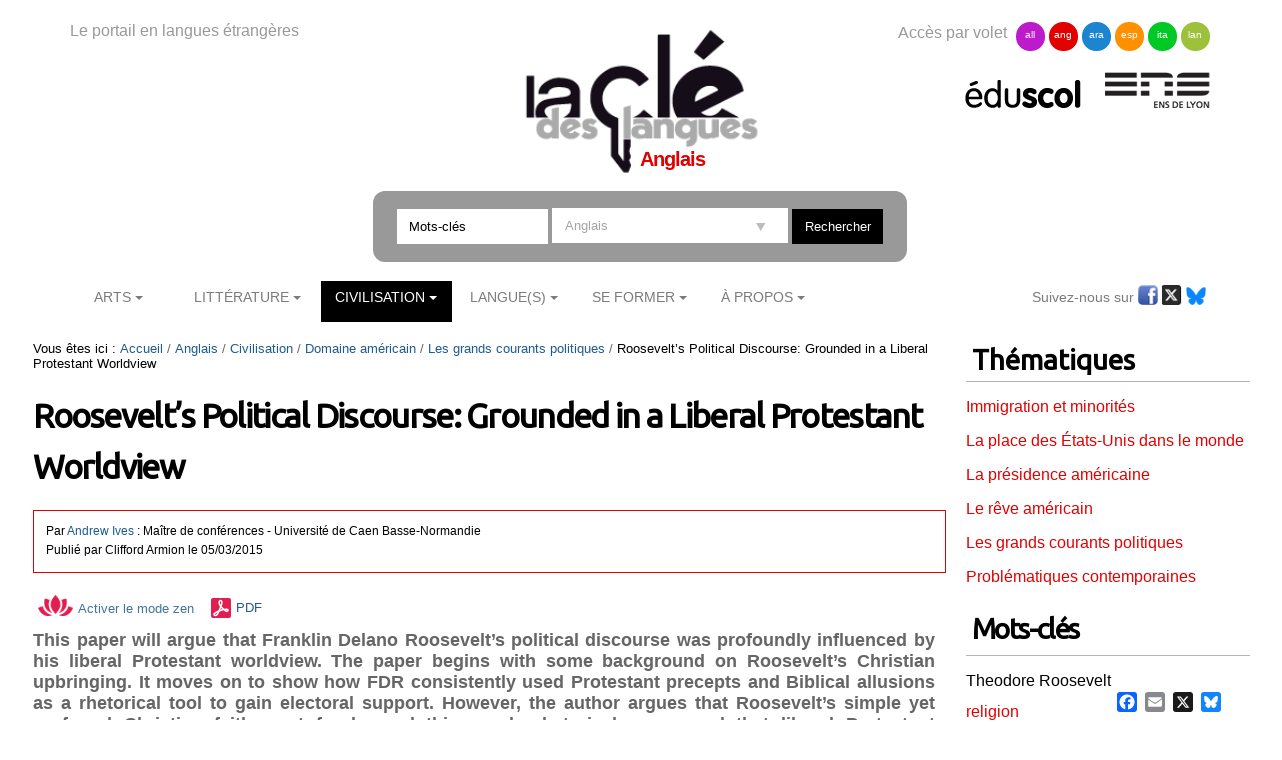

--- FILE ---
content_type: text/html;charset=utf-8
request_url: https://cle.ens-lyon.fr/anglais/civilisation/domaine-americain/les-grands-courants-politiques/roosevelt-s-political-discourse-grounded-in-a-liberal-protestant-worldview
body_size: 24799
content:

<!DOCTYPE html>

<html xmlns="https://www.w3.org/1999/xhtml" lang="en">

    
    
    
    
    


<head>
    <meta http-equiv="Content-Type" content="text/html; charset=utf-8" />


    
        <base href="https://cle.ens-lyon.fr/anglais/civilisation/domaine-americain/les-grands-courants-politiques/roosevelt-s-political-discourse-grounded-in-a-liberal-protestant-worldview" /><!--[if lt IE 7]></base><![endif]-->
    
    
        <meta content="This paper will argue that Franklin Delano Roosevelt’s political discourse was profoundly influenced by his liberal Protestant worldview. The paper begins with some background on Roosevelt’s Christian upbringing. It moves on to show how FDR consistently used Protestant precepts and Biblical allusions as a rhetorical tool to gain electoral support. However, the author argues that Roosevelt’s simple yet profound Christian faith went far beyond this purely rhetorical usage and that liberal Protestant teachings in fact structured his political philosophy." name="DC.description" /><meta
    content="This paper will argue that Franklin Delano Roosevelt’s political discourse was profoundly influenced by his liberal Protestant worldview. The paper begins with some background on Roosevelt’s Christian upbringing. It moves on to show how FDR consistently used Protestant precepts and Biblical allusions as a rhetorical tool to gain electoral support. However, the author argues that Roosevelt’s simple yet profound Christian faith went far beyond this purely rhetorical usage and that liberal Protestant teachings in fact structured his political philosophy." name="description" /><meta content="text/html" name="DC.format" /><meta content="Document" name="DC.type" /><meta content="2015/03/05 - " name="DC.date.valid_range" /><meta content="2025-09-15T08:44:26+01:00" name="DC.date.modified" /><meta content="2015-03-05T13:46:21+01:00" name="DC.date.created" /><meta content="en" name="DC.language" />

  
    <link rel="stylesheet" type="text/css" media="screen" href="https://cle.ens-lyon.fr/portal_css/Cle%20des%20Langues/reset-cachekey-506330e6bcd66e8ad99ff0c393475aa2.css" />
    <link rel="stylesheet" type="text/css" href="https://cle.ens-lyon.fr/portal_css/Cle%20des%20Langues/base-cachekey-0d80b13dfd1ce627fb2f192891ab1e96.css" />
    <style type="text/css" media="screen">@import url(https://cle.ens-lyon.fr/portal_css/Cle%20des%20Langues/resourceplone.app.jquerytools.dateinput-cachekey-ae6273185104836cd68cae12eab0c8d6.css);</style>
        <!--[if lt IE 8]>    
    
    <link rel="stylesheet" type="text/css" media="screen" href="https://cle.ens-lyon.fr/portal_css/Cle%20des%20Langues/IEFixes-cachekey-24f981e67b7effea7e893e6b6e791dff.css" />
        <![endif]-->
    
    <link rel="stylesheet" type="text/css" media="screen" href="https://cle.ens-lyon.fr/portal_css/Cle%20des%20Langues/resourcecontentleadimage-cachekey-8b1c6bc2db20a4f92a5ef17d0c73a85d.css" />
    <style type="text/css" media="all">@import url(https://cle.ens-lyon.fr/portal_css/Cle%20des%20Langues/docbook-cachekey-c0b1d69ed25db435628c0d53c36a1b17.css);</style>
    <style type="text/css">@import url(https://cle.ens-lyon.fr/portal_css/Cle%20des%20Langues/ploneannuaire-cachekey-aae933fc394622a368337b4a966f7f28.css);</style>
    <style type="text/css">@import url(https://cle.ens-lyon.fr/portal_css/Cle%20des%20Langues/ploneannuaire_popup-cachekey-fc7ac9bb15994c102051513ab2e7b016.css);</style>
    <style type="text/css" media="screen">@import url(https://cle.ens-lyon.fr/portal_css/Cle%20des%20Langues/resourceplonetheme.cdl.stylesheetscdl-cachekey-530453731c42d779ed85a462d73965d3.css);</style>
    <link rel="stylesheet" type="text/css" media="all" href="https://cle.ens-lyon.fr/portal_css/Cle%20des%20Langues/resourceContentWellPortlets.stylesContentWellPortlets-cachekey-be0b1c73af9317df639eeda7a9d07dd5.css" />
    <style type="text/css">@import url(https://cle.ens-lyon.fr/portal_css/Cle%20des%20Langues/resourcecollective.solr.resourcesstyle-cachekey-905f5d594bc7e903cf6f7f4040b1b4bd.css);</style>

  
  
    <script type="text/javascript" src="https://cle.ens-lyon.fr/portal_javascripts/Cle%20des%20Langues/resourceplone.app.jquery-cachekey-da609f106c49c89544eea58c102b42a8.js"></script>
    <script type="text/javascript" src="https://cle.ens-lyon.fr/portal_javascripts/Cle%20des%20Langues/ckeditor_vars-cachekey-bd6208ae05f014b00282609291767044.js"></script>
    <script type="text/javascript" src="https://cle.ens-lyon.fr/portal_javascripts/Cle%20des%20Langues/resourcedropdown-menu-cachekey-b0aea95dade473a363144fe57d4af618.js"></script>
    <script type="text/javascript">
/* - ploneannuaire_contacts.js - */
// https://cle.ens-lyon.fr/portal_javascripts/ploneannuaire_contacts.js?original=1

</script>
    <script type="text/javascript" src="https://cle.ens-lyon.fr/portal_javascripts/Cle%20des%20Langues/resourceplonetheme.cdl.javascriptszoombox-cachekey-b38df0e347731f9b95f3a67c9cbfcf0d.js"></script>
    <script type="text/javascript" src="https://cle.ens-lyon.fr/portal_javascripts/Cle%20des%20Langues/resourceplonetheme.cdl.javascriptsbxslider-cachekey-b2635f103df4f79d9d2115fe74821f5a.js"></script>
    <script type="text/javascript" src="https://cle.ens-lyon.fr/portal_javascripts/Cle%20des%20Langues/resourceplonetheme.cdl.javascriptshtml5-cachekey-942b1680544721c0fccaee38089e0235.js"></script>
    <script type="text/javascript" src="https://cle.ens-lyon.fr/portal_javascripts/Cle%20des%20Langues/resourceplonetheme.cdl.javascriptssendNewsLetter-cachekey-fe4bf203e5fdc5d5307f6260981f47da.js"></script>
    <script type="text/javascript" src="https://cle.ens-lyon.fr/portal_javascripts/Cle%20des%20Langues/++resource++plonetheme.cdl.javascripts/liens-temporels.js"></script>
    <script type="text/javascript" src="https://cle.ens-lyon.fr/portal_javascripts/Cle%20des%20Langues/resourceplonetheme.cdl.javascriptsensFeedReader-cachekey-356039bdfdf909f52dc3b9e44d442fc5.js"></script>
    <script type="text/javascript" src="https://cle.ens-lyon.fr/portal_javascripts/Cle%20des%20Langues/++resource++plonetheme.cdl.javascripts/cle.js"></script>
    <script type="text/javascript" src="https://cle.ens-lyon.fr/portal_javascripts/Cle%20des%20Langues/titreOuvrage-cachekey-7a206c13aec4444b13567636a9e68691.js"></script>


<title>Roosevelt’s Political Discourse: Grounded in a Liberal Protestant Worldview  &mdash; Anglais</title>
        
    <link rel="canonical" href="https://cle.ens-lyon.fr/anglais/civilisation/domaine-americain/les-grands-courants-politiques/roosevelt-s-political-discourse-grounded-in-a-liberal-protestant-worldview" />

    <link rel="shortcut icon" type="image/x-icon" href="https://cle.ens-lyon.fr/favicon.ico" />
    <link rel="apple-touch-icon" href="https://cle.ens-lyon.fr/touch_icon.png" />






    <link rel="search" href="https://cle.ens-lyon.fr/anglais/@@search" title="Recherche dans ce site" />



        
        
        
        
        
        <link href="https://fonts.googleapis.com/css?family=Ubuntu" rel="stylesheet">
        <meta name="viewport" content="width=device-width, initial-scale=0.6666, maximum-scale=1.0, minimum-scale=0.6666" />
        <meta name="generator" content="Plone - https://plone.org" />
    
</head>

<body class="template-document_view portaltype-document site-anglais section-civilisation subsection-domaine-americain subsection-domaine-americain-les-grands-courants-politiques subsection-domaine-americain-les-grands-courants-politiques-roosevelt-s-political-discourse-grounded-in-a-liberal-protestant-worldview userrole-anonymous" dir="ltr">

<div id="visual-portal-wrapper">

        <div id="portal-top" class="row">
<div class="cell width-full position-0">
            <div id="portal-header">
    <div id="portal-logo">
<p>Le portail en langues étrangères</p>
<a id="logo" title="La clé des langues - Cultures et langues étrangères" accesskey="1" href="https://cle.ens-lyon.fr">

    <img src="https://cle.ens-lyon.fr/logo.png" alt="logo" title="logo" width="250" />


</a>
 
        
	<h2>Anglais</h2>
	
	
        
	


</div>
<div id="portal-volets">
Accès par volet 
	<ul>
		<li><a href="https://cle.ens-lyon.fr/allemand">all</a></li>
		<li><a href="https://cle.ens-lyon.fr/anglais">ang</a></li>
		<li><a href="https://cle.ens-lyon.fr/arabe">ara</a></li>
		<li><a href="https://cle.ens-lyon.fr/espagnol">esp</a></li>
		<li><a href="https://cle.ens-lyon.fr/italien">ita</a></li>
		<li><a href="https://cle.ens-lyon.fr/langues-et-langage">lan</a></li>
    </ul> 
</div>
<div id="portal-partenaires">
<a id="portal-logo-eduscol" title="EduScol" href="https://eduscol.education.fr/cid45856/sites-experts-ens.html">
    <img src="https://cle.ens-lyon.fr/logo-eduscol.png" alt="Eduscol" /></a>
<a id="portal-logo-enslyon" title="ENS Lyon" href="https://www.ens-lyon.fr/">
    <img src="https://cle.ens-lyon.fr/logo-ens.png" alt="ENS Lyon" /></a>
</div>
<div id="portal-searchbox">
    <form name="searchform" action="https://cle.ens-lyon.fr/@@searchResources" id="mysearchform">
        <input name="SearchableText" type="text" size="18" placeholder="Mots-clés" title="Search Site" accesskey="4" " class="inputLabel" id="nolivesearchGadget" />
        <select id="filtre-publications" name="path">
                                   <option value="/cle" selected>Tous les volets</option>
                                   <option value="/cle/allemand">Allemand</option>
                                   <option value="/cle/anglais" selected="selected">Anglais</option>
                                   <option value="/cle/arabe">Arabe</option>
                                   <option value="/cle/espagnol">Espagnol</option>
                                   <option value="/cle/italien">Italien</option>
                                   <option value="/cle/langues-et-langage">La langue dans tous ses états</option>
        </select>

        <!--input type="hidden" name="filtre-publications" tal:attributes="value filtre"-->
        <input type="hidden" name="facet" value="true">
        <input type="hidden" name="facet.field" value="Type">
        <label for="searchGadget" class="hiddenStructure">Chercher par</label>

        <div class="LSBox">

        <input class="searchButton" type="submit" value="Rechercher" /><br />

        </div>
    </form>

    <div id="portal-advanced-search" class="hiddenStructure">
        <a href="https://cle.ens-lyon.fr/search_form" accesskey="5">Recherche avancée…</a>
    </div>

</div>

    <h5 class="hiddenStructure">Navigation</h5>
    <ul id="portal-globalnav"><li id="portaltab-arts" class="plain"><a href="https://cle.ens-lyon.fr/anglais/arts" class="plain" title="">Arts</a>
                <ul class="submenu">
                    <li>

    

        <a href="https://cle.ens-lyon.fr/anglais/arts/cinema" class="state-published" title="">
            
            Cinéma
        </a>

        
    
</li>


<li>

    

        <a href="https://cle.ens-lyon.fr/anglais/arts/peinture" class="state-published" title="">
            
            Peinture
        </a>

        
    
</li>


<li>

    

        <a href="https://cle.ens-lyon.fr/anglais/arts/musique" class="state-published" title="">
            
            Musique
        </a>

        
    
</li>


<li>

    

        <a href="https://cle.ens-lyon.fr/anglais/arts/photographie" class="state-published" title="">
            
            Photographie
        </a>

        
    
</li>
                </ul>
            </li><li id="portaltab-litterature" class="plain"><a href="https://cle.ens-lyon.fr/anglais/litterature" class="plain" title="">Littérature</a>
                <ul class="submenu">
                    <li>

    

        <a href="https://cle.ens-lyon.fr/anglais/litterature/litterature-americaine" class="state-published" title="">
            
            Littérature américaine
        </a>

        
    
</li>


<li>

    

        <a href="https://cle.ens-lyon.fr/anglais/litterature/litterature-britannique" class="state-published" title="">
            
            Littérature britannique et irlandaise
        </a>

        
    
</li>


<li>

    

        <a href="https://cle.ens-lyon.fr/anglais/litterature/litterature-postcoloniale" class="state-published" title="">
            
            Littérature postcoloniale
        </a>

        
    
</li>


<li>

    

        <a href="https://cle.ens-lyon.fr/anglais/litterature/entretiens-et-textes-inedits" class="state-published" title="">
            
            Entretiens et Textes inédits
        </a>

        
    
</li>


<li>

    

        <a href="https://cle.ens-lyon.fr/anglais/litterature/les-dossiers-transversaux" class="state-published" title="">
            
            Les dossiers transversaux
        </a>

        
    
</li>
                </ul>
            </li><li id="portaltab-civilisation" class="selected"><a href="https://cle.ens-lyon.fr/anglais/civilisation" class="plain" title="">Civilisation</a>
                <ul class="submenu">
                    <li>

    

        <a href="https://cle.ens-lyon.fr/anglais/civilisation/domaine-americain" class="state-published" title="">
            
            Domaine américain
        </a>

        
    
</li>


<li>

    

        <a href="https://cle.ens-lyon.fr/anglais/civilisation/domaine-britannique" class="state-published" title="">
            
            Domaine britannique
        </a>

        
    
</li>


<li>

    

        <a href="https://cle.ens-lyon.fr/anglais/civilisation/commonwealth" class="state-published" title="">
            
            Commonwealth
        </a>

        
    
</li>


<li>

    

        <a href="https://cle.ens-lyon.fr/anglais/civilisation/les-dossiers-transversaux" class="state-published" title="">
            
            Les dossiers transversaux
        </a>

        
    
</li>
                </ul>
            </li><li id="portaltab-langue" class="plain"><a href="https://cle.ens-lyon.fr/anglais/langue" class="plain" title="">Langue(s)</a>
                <ul class="submenu">
                    <li>

    

        <a href="https://cle.ens-lyon.fr/anglais/langue/lessentiel-de-langlais-oral" class="state-published" title="">
            
            L'essentiel de l'anglais oral
        </a>

        
    
</li>


<li>

    

        <a href="https://cle.ens-lyon.fr/anglais/langue/phono-phonetique" class="state-published" title="">
            
            Phonologie et Phonétique
        </a>

        
    
</li>


<li>

    

        <a href="https://cle.ens-lyon.fr/anglais/langue/linguistique" class="state-published" title="">
            
            Linguistique
        </a>

        
    
</li>


<li>

    

        <a href="https://cle.ens-lyon.fr/anglais/langue/langlais-americain" class="state-published" title="">
            
            L'anglais américain
        </a>

        
    
</li>


<li>

    

        <a href="https://cle.ens-lyon.fr/anglais/langue/precis-de-grammaire" class="state-published" title="">
            
            Précis de grammaire
        </a>

        
    
</li>
                </ul>
            </li><li id="portaltab-se-former" class="plain"><a href="https://cle.ens-lyon.fr/anglais/se-former" class="plain" title="">Se former</a>
                <ul class="submenu">
                    <li>

    

        <a href="https://cle.ens-lyon.fr/anglais/se-former/programmes-denseignement" class="state-published" title="">
            
            Programmes d'enseignement et sélection de ressources
        </a>

        
    
</li>


<li>

    

        <a href="https://cle.ens-lyon.fr/anglais/se-former/programmes-des-concours" class="state-published" title="">
            
            Programmes des concours
        </a>

        
    
</li>


<li>

    

        <a href="https://cle.ens-lyon.fr/anglais/se-former/dnl" class="state-published" title="Cette page recense les ressources pour la DNL, co-publiées avec les autre sites experts">
            
            DNL
        </a>

        
    
</li>


<li>

    

        <a href="https://cle.ens-lyon.fr/anglais/se-former/porte-cles-grammatical" class="state-published" title="">
            
            Porte-clés grammatical
        </a>

        
    
</li>


<li>

    

        <a href="https://cle.ens-lyon.fr/anglais/se-former/workbook" class="state-published" title="">
            
            Workbook
        </a>

        
    
</li>


<li>

    

        <a href="https://cle.ens-lyon.fr/anglais/se-former/methodologie" class="state-published" title="">
            
            Méthodologie
        </a>

        
    
</li>


<li>

    

        <a href="https://cle.ens-lyon.fr/anglais/se-former/les-ressources-web" class="state-published" title="">
            
            Les ressources web
        </a>

        
    
</li>
                </ul>
            </li><li id="portaltab-a-propos" class="plain"><a href="https://cle.ens-lyon.fr/anglais/a-propos" class="plain" title="">À Propos</a>
                <ul class="submenu">
                    <li>

    

        <a href="https://cle.ens-lyon.fr/anglais/a-propos/qui-sommes-nous" class="state-published" title="">
            
            Qui sommes-nous ? 
        </a>

        
    
</li>


<li>

    

        <a href="https://cle.ens-lyon.fr/anglais/a-propos/contribuer-au-site" class="state-published" title="">
            
            Contribuer au site
        </a>

        
    
</li>


<li>

    

        <a href="https://cle.ens-lyon.fr/anglais/a-propos/lettre-dinformation" class="state-published" title="">
            
            Lettre d'information
        </a>

        
    
</li>


<li>

    

        <a href="https://cle.ens-lyon.fr/anglais/a-propos/mentions-legales" class="state-published" title="">
            
            Mentions légales
        </a>

        
    
</li>
                </ul>
            </li></ul>



<p class="hiddenStructure">
  <a accesskey="2" href="https://cle.ens-lyon.fr/anglais/civilisation/domaine-americain/les-grands-courants-politiques/roosevelt-s-political-discourse-grounded-in-a-liberal-protestant-worldview#content">Aller au contenu.</a> |

  <a accesskey="6" href="https://cle.ens-lyon.fr/anglais/civilisation/domaine-americain/les-grands-courants-politiques/roosevelt-s-political-discourse-grounded-in-a-liberal-protestant-worldview#portal-globalnav">Aller à la navigation</a>
</p>

<div id="portal-reseaux">
	
	
	<ul>
	Suivez-nous sur
		<li><a href="https://www.facebook.com/anglicistes/" target="_blank"><img alt="icone-facebook" src="/cle/icone_facebook.gif" /></a></li>
		<li><a href="https://twitter.com/La_Cle_ANGLAISE" target="_blank"><img alt="icone-twitter" src="/cle/icone_twitter.gif" /></a></li>
                <li><a href="https://bsky.app/profile/lacleanglais.bsky.social" target="_blank"><img alt="icone-bluesky" src="https://cle.ens-lyon.fr/blueskyLogo.svg" style="width:20px" /></a></li>
    </ul>
	
    
	

</div>
<div id="portal-personaltools-wrapper">

<p class="hiddenStructure">Outils personnels</p>





</div>

</div>

<div class="contentwellportlets row" id="portlets-in-header">
  
  
</div>



</div>
        </div>
    <div id="portal-columns" class="row">

        <div id="portal-column-content" class="cell width-3:4 position-0">

            <div id="viewlet-above-content"><div id="portal-breadcrumbs">

    <span id="breadcrumbs-you-are-here">Vous êtes ici :</span>
    <span id="breadcrumbs-home">
        <a href="https://cle.ens-lyon.fr/anglais">Accueil</a>
        <span class="breadcrumbSeparator">
            /
            
        </span>
    </span>
    <span id="breadcrumbs-1" dir="ltr">
        
            <a href="https://cle.ens-lyon.fr/anglais/civilisation">Civilisation</a>
            <span class="breadcrumbSeparator">
                /
                
            </span>
            
         
    </span>
    <span id="breadcrumbs-2" dir="ltr">
        
            <a href="https://cle.ens-lyon.fr/anglais/civilisation/domaine-americain">Domaine américain</a>
            <span class="breadcrumbSeparator">
                /
                
            </span>
            
         
    </span>
    <span id="breadcrumbs-3" dir="ltr">
        
            <a href="https://cle.ens-lyon.fr/anglais/civilisation/domaine-americain/les-grands-courants-politiques">Les grands courants politiques</a>
            <span class="breadcrumbSeparator">
                /
                
            </span>
            
         
    </span>
    <span id="breadcrumbs-4" dir="ltr">
        
            
            
            <span id="breadcrumbs-current">Roosevelt’s Political Discourse: Grounded in a Liberal Protestant Worldview </span>
         
    </span>

</div>

<div class="contentwellportlets row" id="portlets-above">
  
  
</div>


</div>

            
                <div class="">

                    

                    

    <dl class="portalMessage info" id="kssPortalMessage" style="display:none">
        <dt>Info</dt>
        <dd></dd>
    </dl>



                    
                        <div id="content">

                            

                            

                             <div id="viewlet-above-content-title"></div>
                             
                                 
                                 
            
                <h1 id="parent-fieldname-title" class="documentFirstHeading">
                    Roosevelt’s Political Discourse: Grounded in a Liberal Protestant Worldview 
                </h1>
            
            
        
                             
                             <div id="viewlet-below-content-title"><div class="contentwellportlets row" id="portlets-below-title">
  
  
</div>





<div class="documentByLine" id="plone-document-byline">
<div class="documentContributors">
       Par <span class="auteur"> <span class="contributeur"><a href="https://cle.ens-lyon.fr/contributeurs/ives-andrew"><span class="monPrenom">Andrew</span> <span class="monNom">Ives</span></a></span> <span> : Maître de conférences</span>  <span> - Université de Caen Basse-Normandie</span></span>
  </div>
<div class="DatePublication">Publié 
  
    <span class="documentAuthor">
      par
      <span>Clifford Armion</span>
    </span>
  
   le <span>05/03/2015</span></div>

  
</div>
</div>

<p>

<span><a class="mode-zen" href="" title="Activer le mode zen"><img src="picto-zen.png">Activer le mode zen</a></span>





<span id="document-action-pdf"><a href="https://cle.ens-lyon.fr/anglais/civilisation/domaine-americain/les-grands-courants-politiques/roosevelt-s-political-discourse-grounded-in-a-liberal-protestant-worldview/@@openPDF?uid=901e775340d84629914640f8374f543c&amp;id=roosevelt-s-political-discourse-grounded-in-a-liberal-protestant-worldview" title="Télécharger cette page ou section au format PDF">PDF</a>
</span>


</p>

                             
                                 
                                 
            
                <div id="parent-fieldname-description" class="documentDescription">
                   This paper will argue that Franklin Delano Roosevelt’s political discourse was profoundly influenced by his liberal Protestant worldview. The paper begins with some background on Roosevelt’s Christian upbringing. It moves on to show how FDR consistently used Protestant precepts and Biblical allusions as a rhetorical tool to gain electoral support. However, the author argues that Roosevelt’s simple yet profound Christian faith went far beyond this purely rhetorical usage and that liberal Protestant teachings in fact structured his political philosophy.
                </div>
            
            
        
                             

                             <div id="viewlet-above-content-body">
<dl id="document-toc" class="portlet toc" style="display: none">
  <dt class="portletHeader">Sommaire</dt>
  <dd class="portletItem">
  </dd>
</dl>
</div>
                             <div id="content-core">
                                 
    
        
        <div class="" id="parent-fieldname-text-901e775340d84629914640f8374f543c">
            <h2>Introduction</h2>

<p>When asked about his political philosophy by a young reporter, Franklin Roosevelt replied in what has since become one of the defining quotes for the great President: &nbsp;“I’m a Christian and a Democrat, that’s all.” This oft quoted remark has usually been interpreted as proof that FDR was above all else a pragmatist; he functioned by analyzing what was possible in the political climate of his day, and then charted a course for political action without the constraints of a rigid political dogma. Certainly it cannot be denied that the wide theme of pragmatism is one of the keys to understanding the man and the decisions he made during the twelve years and a month he served as president. This interpretation, however, has led many observers to miss something essential in the brief quote, and to overlook the centrality of Roosevelt’s Christian faith when analyzing the policy decisions made during the FDR years. This paper aims to re-evaluate Roosevelt’s political rhetoric by analyzing it in light of his spiritual convictions. We will see that not only did he often win over his American audience by appealing to their deeply held Christian beliefs, but that there was in fact a set of Christian &nbsp;ideals and principles guiding his action. Along the lines of biographer Kenneth Davis, who wrote that an understanding of Roosevelt’s religious faith revealed “the innermost workings of his psyche,” (1984,5) we will argue that his deepest political convictions were intimately linked to his liberal Protestant worldview.</p>

<h2>Roosevelt’s upbringing: Liberal Protestantism</h2>

<p>Franklin Delano Roosevelt was baptized as a baby into the Episcopal Church by his parents James Roosevelt and Sara Delano in 1882. The wider Roosevelt family, as their Dutch heritage would suggest, had been associated with the Dutch Reform Church, but James Roosevelt had chosen to join his wife’s Episcopal congregation upon his arrival in Hyde Park. The Episcopal Church in the USA can be traced back directly to the Church of England. Following the War of Independence, it became necessary for the Church to take some administrative distance from the Church of England due to the requirement for clergy to take an oath of allegiance to the monarch, who was officially head of the Church.&nbsp;The newly independent American branch of the Church, however, retained the same doctrine, including the <em>Thirty-nine Articles of Faith</em> as established by Queen Elizabeth I in 1563, and its revised version of the <em>Common Book of Prayer</em> remained for the most part faithful to the English version. Sociologically, it continued to play the same role as its English counterpart by being closely associated with the bourgeoisie. Franklin Roosevelt’s parents were not religious zealots but the Church was very much a part of their lives, as was common for the era; FDR’s father was senior warden of St. James Church in their hometown of Hyde Park, a position which was consistent with his social standing in the community. The young Franklin was brought up with a quiet, conservative style of faith, much in keeping with the Episcopalian denomination. This fits with his public persona: as a political figure Roosevelt was not an openly religious man, and held firmly to the tenet of religious freedom in order to protect the individual’s right to make a choice of personal conscience. In Washington D.C., FDR rarely attended official church services; he attributed this to the desire to keep matters of faith in the private domain, confiding to the Secretary of Labor Frances Perkins: “I can do almost anything in the "Goldfish Bowl" of the President's life, but I'll be hanged if I can say my prayers in it....”(Perkins, 139).</p>

<p>Roosevelt was thus a discreet Christian raised in the Episcopal faith. This mainline Protestant Church would be categorized today as “liberal” in opposition to conservative or Evangelical Churches. Liberal in this context designates Protestants who see the Bible as allegorical, and who hope to enrich their understanding by adopting a modern perspective to Biblical interpretation. The liberal tradition finds its origins in the19th century theologians who were trying to respond to the ideas of the Enlightenment generally, and to the scientific method, and its discoveries, in particular, from within a Christian belief system. Beyond these theological differences, liberal Protestants are also more open to progressive ideas in the wider society. In the case of the Episcopal Church during FDR’s formative years, it was a Church that was closely associated with the <em>Social Gospel</em>, a late 19<sup>th</sup> and early 20<sup>th</sup> century religious movement that was attached to the fraternal message of Christ, and as such, supported a number of social movements that were also championed by political reformers and by members of the nascent union movement (concern about poverty, opposition to child labour, support for improved wages and working conditions, etc.). The <em>Social Gospel</em> movement can be summed up by the desire of these Christians to intervene in worldly events in order to be faithful to their spiritual convictions. Those in the <em>Social Gospel</em> movement were inspired by the famous theologian Walter Rauschenbusch, who encouraged his followers to put the focus on the words “on earth” when reciting the Lord’s Prayer: “Thy kingdom come, thy will be done<em>, on earth</em>, as it is in heaven.” (Matthew. VI,10) Evangelical Christians, on the other hand, were more inclined to accept the state of the world as a manifestation of God’s will, and to concentrate their efforts on saving souls for the afterlife.</p>

<p>Roosevelt was thus exposed to the teachings of a mainline liberal Church whose sociological makeup was significantly upper class, but which was active in the fight against poverty, inequality and injustice in the <em>Social Gospel</em> tradition. But it was during his time as a high school student at the exclusive Groton College boarding school, under the influence of the renowned headmaster Endicott Peabody that FDR really forged the Christian ideals that he would later defend during his political career. Peabody was a young Reverend who founded a boarding school which deliberately targeted boys from the upper classes. He sought to change the world by transforming the next generation of American leaders, and by instilling in them a sense of high purpose in service to the wider community. The school’s motto <em>Cui Servire Est Regnare</em>, derived from the Book of Common Prayer, was translated by school officials as “For Whom Service Is Perfect Freedom.” &nbsp;It reveals Peabody’s mission, which was to make the young men feel a sense of Christian responsibility towards their fellow men; in Peabody’s teaching, fulfilling God’s special mission required people to reach out and serve others.&nbsp;These ideals would come to the fore and play a key role for Roosevelt as a president taking office in the midst of the worst peacetime crisis in American history.</p>

<h2>Roosevelt’s rhetoric: Christian references to gain electors</h2>

<p><span>In Roosevelt’s official speeches, his fireside chats and even in off the cuff press conference remarks, references to the Bible, or to widely held Christian precepts, are prevalent. And yet, as we have seen, he had a quiet faith that he sought to contain in the private domain; Roosevelt was certainly not of an evangelical nature with an interest in converting others. The answer to this apparent dilemma is that he was aware of the power of Christian references as a rhetorical tool when addressing an American audience in his era. Roosevelt would at times openly take on the tone of a preacher, but in other instances he subtly played on references that would reach his audience at a profound, yet sometimes unconscious, level. In both cases, Biblical allusions played a key role in his rhetorical strategy.</span></p>

<p><span>Examples of the use of Christian references to sway public opinion and gain support can be found in what are arguably the most important speeches he made while President, namely&nbsp;his inaugural and State of the Union addresses. FDR officially took office on March 4<sup>th</sup> 1933. After soliciting support on the campaign trail by promising “a new deal for the American people” (Acceptance speech, 1932), Roosevelt was under pressure to deliver the goods. From his perspective he knew that success depended on creating a wave of optimism and confidence among the people. This he did by exploiting an impulse among Americans to trust in their Christian faith. Early in the first inaugural speech, just after the famous “the only thing we have to fear is fear itself” line, FDR solemnly stated: “In such a spirit on my part and on yours we face our common difficulties. They concern, thank God, only material things.” Roosevelt thus subtly called on Americans to reflect on how, through their profound faith in God, they could face up to any material difficulty, difficulties which, in his view, had to be put in perspective with regard to the more important spiritual questions. Continuing in the same register, he stated: “We are stricken by no plague of locusts”, referring here to the Biblical episode related in the Book of Exodus, but which was overcome by Moses praying to the Lord. In the same paragraph of this inaugural speech Roosevelt went on to evoke “the unscrupulous money-changers.” Through this reference FDR was certainly challenging business leaders of his day, but to do so he chose to call to mind an episode from the Bible; figuratively FDR was promising to throw them out of the temple as Jesus is said to have done in the episode related in the Gospels (Matthew. XXI,12). This became more explicit later in the speech when Roosevelt exclaimed “The money changers have fled from their high seats in the temple of our civilization. We may now restore that temple to the ancient truths.” While for a secularized audience today in Western Europe, these references might seem obscure, for Americans, and especially those of the New Deal era, these references were inescapable, and they would likely have had a profound impact by reaching listeners at the level of their deepest convictions.</span></p>

<p><span><span>FDR concluded this section of his 1933 official address with the words “our forefathers conquered because they believed and were not afraid”, echoing here an oft-repeated message from the pulpit, inciting the congregation to have faith. In this way he called on his audience’s religious beliefs in order to gain their support for a new set of policies that would come to be known as the New Deal. In particular he used their religiosity to legitimate a transfer of their Christian faith towards the banking system, knowing full well that the success of his <em>Emergency Banking Act</em> depended on the average citizen regaining confidence in the banks.</span> Roosevelt chose to end his first inaugural address in an overtly religious tone: “In this dedication of a Nation we humbly ask the blessing of God. May He protect each and every one of us. May He guide me in the days to come.” The Christian message here is so explicit that the audience of his day might well have found itself replying “Amen” in a reflex reaction. Certainly, the spiritual tone adopted by FDR would have incited them to place their confidence in their new President. Building on this confidence he then asked them, in a manner reminiscent of the Mayflower Compact, to pledge themselves to a new program of action, and to join him in a common commitment to “the larger purposes [which would] bind upon us all as a sacred obligation with a unity of duty.” This was truly a brilliant piece of rhetorical flourish: he exploited a historically grounded American tradition of making a pledge towards the wider community, and he gave the promise the quality of a sacred oath.</span></p>

<p><span>Even a cursory reading of the other official addresses while at the helm reveals similar rhetorical choices on the part of the New Deal President. In the 1934 State of the Union speech, for example, Roosevelt played on the parable of the good seed as reported in the <em>Gospel According to Matthew</em> to evoke the New Deal projects that were taking root across the country, while in 1935 he confided to his national audience that America could trust in “Divine Providence … for guidance and fostering care.” The 1933 inaugural adress provides yet another example with FDR extolling his “Good neighbor policy,” theme to which he would often return (c.f., the 1936 State of the Union Address, for example). Choosing this expression to define his foreign policy can be seen as a subtle way of playing on the Christian message “love thy neighbor as thyself.” The underlying logic, as presented in the rhetoric, was also a reiteration of the basic Christian tenet of action “Do unto others as you would have them do, unto you.” This was made explicit in the 1936 State of the Union speech when FDR took the time to explain the principle at the heart of this good neighbor policy:</span></p>

<blockquote>
<p style="text-align: justify;"><span><span>the neighbor who resolutely respects himself and, because he does so, respects the rights of others—a neighbor who respects his obligations and respects the sanctity of his agreements in and with a world of neighbors.</span></span></p>
</blockquote>

<p><span>Later in the 1933 speech, the President called on his intimate knowledge of the Bible, but this time he used it, not to rally citizens around one of his projects but instead to stigmatize uncooperative business leaders by suggesting that their actions and attitudes were not in keeping with those of a good Christian. He achieved this in a fairly subtle manner by simply quoting a well-known Biblical passage in their regard: "By their fruits ye shall know them." (Matthew VII,16).</span></p>

<p>Examples abound of Roosevelt exploiting the profound religiosity of his audience in his official annual speeches made while serving as president. But it is interesting to note that Christian references did not only permeate his language on these formal occasions. The fireside chats that FDR presented via the radio were an important innovation in Presidential communication strategies. The new means of communication allowed Roosevelt to invite himself into the sitting rooms of average American families. During these sessions he would adopt a folksy style, punctuated by regular use of the pronoun “you” and phrases like “my friends” in order to give the impression that he was conducting a personal conversation with each one of the estimated forty million listeners (Kiewe, 101) who tuned in to listen on a Sunday evening. This type of communication also allowed FDR to exploit his audience’s Christian belief system to help galvanize support. One example can be found in Fireside Chat N° 4 pronounced in 1933. Roosevelt develops the theme of building a new America, but to reach his audience at a deeper level he cleverly structured his speech around the metaphor of building a temple:</p>

<blockquote>
<p style="text-align: justify;">How are we constructing the edifice of recovery - the temple which, when completed, will no longer be a temple of money changers or of beggars, but rather a temple dedicated to and maintained for a greater social justice, a greater welfare for America.</p>
</blockquote>

<p><span>The metaphor we have just seen that was developed in one his fireside chats allowed FDR to build up a sense of national cohesion in service of a collective project. His campaign speeches provide further examples of a rhetorical strategy that permeated his communication, namely to hark on a common Christian heritage to create national cohesion and to make use of Biblical references to consolidate his political base.&nbsp;The 1936 Madison Square Garden speech has legitimately been recognized as one of FDR’s best.&nbsp;This is the speech remembered for the line “I welcome their hatred!” in response to the anti-Roosevelt campaign orchestrated by the <em>American Liberty League</em>. Roosevelt played the card of taking a clear-cut left-wing stance; he took on the mantle of the champion of the common people, asking his supporters to unite against the vested interest of what he called “organized money.” But beyond the famous line, a careful reading of the speech also reveals subtle use of universally recognized Biblical references. To stigmatize his right-wing opponents as being responsible for the Depression, Roosevelt cried out “Nine mocking years with the golden calf and three long years of the scourge!” To evoke the excesses of the Roaring Twenties, excesses which, in FDR’s view, had culminated with the Stock Market Crash of 1929, he chose to use the image of a “golden calf.” For his audience this would have immediately called to mind the Old Testament episode related in <em>Exodus</em> in which, in Moses’s absence, the people of Israel had abandoned their faith in Jehovah and instead had begun to worship a golden calf of their own making. Through the intervention of Moses, the Lord accepted atonement for the sin of the Israelites, but he punished them with a plague. The parallel with the “plague” of the Great Depression was obvious, but the point was not belabored. Instead FDR allowed the reference to function at an unconscious level. Later in this speech, when Roosevelt insisted on his desire to continue helping the needy unemployed he once again employed a Biblical reference, saying: “Your Government is still on the same side of the street with the Good Samaritan.” This famous Madison Square Garden speech – a speech often analysed as one in which FDR chose to adopt the language of class confrontation</span><strong> </strong><span class="footnote">((Many academics have noted an attempt by FDR to exploit the class antagonism that was prevalent in the early to mid-1930s. The reality of class-based antagonism in this era is witnessed in the rising popularity of parties with an openly Marxist political discourse, and also by the popularity of populists like Huey Long who were playing the card of stirring up class-based hostility. However, we should be careful to note that Roosevelt was certainly not a Marxist, and that he was adamant about avoiding class-based analyses in the interests of national unity. In the very speech under study here, FDR makes his position clear on this point. Certainly, it cannot be denied that the New Deal labour reforms were well received by working people, and that union members became a category that voted consistently for the Democrats. In short, the new political coalition behind the Democratic Party that came out of the FDR years did indeed include the working class. However, FDR always refused to apply a Marxist analysis. As has been argued throughout this paper, his position was not class-based but instead was based on being faithful to a doctrine founded on Christian brotherhood.))</span> – ends with an openly religious reference and a call on Americans to remember the fraternal message of Christ: “That is why we need to say with the Prophet: "What doth the Lord require of thee - but to do justly, to love mercy and to walk humbly with thy God."” This is proof again of the prevalence of religious markers in Roosevelt’s rhetoric. Whether he was making an official address, a fireside chat or a speech on the campaign trail, Christian references were a mainstay.</p>

<h2>Roosevelt’s political philosophy: concomitant to his belief system</h2>

<p>Up to this point, the paper has focused on Roosevelt’s use of his audience’s profound Christianity as a rhetorical tool, and as a means of building support for his program and consolidating his electoral base. This aspect of the question should not be underestimated. FDR was truly a political animal; keenly interested in questions related to political strategy and obsessed with winning elections, rhetorical choices were made in view of ensuring electoral success. However, it would be an error to suggest that Roosevelt was a hypocritical manipulator of the masses, and that his use of Christian references was in some way insincere. A close study of his career reveals that Roosevelt’s political philosophy, if that term can be used in the wide sense of a general framework for managing public policy, was in fact grounded in the liberal Protestant worldview to which&nbsp;he had been exposed to as a boy and especially as an adolescent at the Groton School. The set of New Deal policies that came out of the Depression era were consolidated during the Second World War. They would go on to set the tone for the post-war consensus not only in the USA but around the world. Although these policies were secular in their formulations, and although similar policy initiatives were applied effectively across a variety of political cultures in Western Europe and beyond, the policies of the New Deal were developed in a spirit that was consistent with liberal Protestant teachings.</p>

<p>Roosevelt’s political rhetoric is marked by the idea of constructing a political project of social progress for his fellow men, and of moving towards an ideal. This ideal was intimately associated with his Christian beliefs. One clear example concerns his vision of what constituted the good life. The 1933 inaugural speech allowed FDR to evoke what for him made life worth living:</p>

<blockquote>
<p class="retrait">Happiness lies not in the mere possession of money; it lies in the joy of achievement, in the thrill of creative effort. The joy and moral stimulation of work no longer must be forgotten in the mad chase of evanescent profits.</p>
</blockquote>

<p>This quote reveals a man who shared with the English liberal philosopher John Stuart Mill the same conviction in the importance of creative individuality. For Mill, when a man or woman expressed his or her unique personality, they were achieving what was the essence of a person’s fundamental nature. As such, in Mill’s view, allowing individuals to enjoy the individual freedoms that would allow them to pursue their own chosen path and to find personal fulfilment should constitute the founding principle for any respectable civil government (Mill, 1859). If Roosevelt adhered to the same principle as Mill, he founded his own vision of the ideal government on its capacity to allow the greatest number of citizens to pursue happiness in their own way as had been announced as a founding principle in the Declaration of Independence. However, for FDR this secularized principle to be guaranteed by civil government fit together perfectly with a liberal Protestant belief system in which each individual had been endowed by their Creator with free will. The individual freedom granted by God as an inalienable right allowed people to pursue their own personal path and to endeavor to achieve their own potential; in so doing, they could also achieve their ultimate purpose and save their soul, as was made explicit in the Parable of the Talents (Matthew, XXV, 14-30). In Roosevelt’s liberal Protestant belief system, in spite of the Christian teaching which incited the faithful to practice charity and to love their neighbor, each individual retained his free will and was ultimately responsible for his or her actions. This can be seen in a quote from the 1939 State of the Union address: “Religion, by teaching man his relationship to God, gives the individual a sense of his own dignity and teaches him to respect himself by respecting his neighbors.” FDR thus, in a manner reminiscent of a Reverend, incites his fellow citizens to choose the righteous path of solidarity with his fellow man.&nbsp;The quote reveals also, below the surface, a belief in the Christian adage that man was created in the image of God. This belief was declared explicitly in the 1942 annual address before Congress:</p>

<blockquote>
<p class="retrait">We are inspired by a faith that goes back through all the years to the first chapter of the Book of Genesis: “God created man in His own image.” We on our side are striving to be true to that divine heritage. We are fighting, as our fathers have fought, to uphold the doctrine that all men are equal in the sight of God.</p>
</blockquote>

<p>The importance that Roosevelt placed in the political objective of equal opportunity can thus be seen as flowing out directly from a founding belief that each person had been created in the image of God, and that, as a result, each was equal in dignity. It was therefore in keeping with his belief system to promote the advent of a political regime in which the state would play an active role in ensuring equal opportunity, and thus to allow each person to pursue his or her own dream.</p>

<p>Another point of interest that reveals a spiritual conviction underlying Roosevelt’s political philosophy can be found by focusing on one element in the short passage from the 1933 speech quoted above, namely, FDR’s rejection of the limitless accumulation of capital as an end in itself, as witnessed by his reference to “the mad chase of evanescent profits.” What on the surface might be seen as a secular statement was in fact linked to FDR’s Christian morality. This can be proved by noting FDR’s repeated tendency to stigmatize the rich as being in the grips of Mammon. The term Mammon to evoke an evil deity revering material wealth and greed appears several times in the New Testament, most famously in a passage from <em>Matthew</em>: “<sup>&nbsp;</sup>Lay not up for yourselves treasures upon earth… <sup>&nbsp;</sup>But lay up for yourselves treasures in heaven. (…)Ye cannot serve God and Mammon.”&nbsp;We see FDR make direct references to Mammon in his 1932 acceptance speech for the Democratic nomination (“Let us be frank in acknowledgment of the truth that many amongst us have made obeisance to Mammon”), but also in a speech delivered in Atlanta in 1935 in which he tried to show how America had changed since the days of the Republican Party administrations (“Yes, in those days <span>Mammon ruled America”).</span></p>

<p>For those who might need more substantial proof of the religious nature of Roosevelt’s rejection of excessive material wealth, FDR provides it clearly in the lines that follow directly after the passage quoted above from the 1933 speech: “These dark days will be worth all they cost us if they teach us that our true destiny is not to be ministered unto but to minister to ourselves and to our fellow men.” FDR thus harks back to one of the founding principles of Protestantism, namely the concept of “the priesthood for all believers”, and uses the tenet to legitimate a more equitable redistribution of wealth. The speech continues with the words:&nbsp;“Restoration calls, however, not for changes in ethics alone. This Nation asks for action, and action now.” Roosevelt thus transforms a doctrinal principle for Protestants into a call for resolute action of each man and woman towards ending the economic crisis.</p>

<p>Far beyond the specific historical context of this one speech, the quotes above reveal another fundamental guiding principle for Roosevelt, namely the sanctity of the individual and the importance of allowing each person to undertake self-directed action. These concepts, although they have been introduced into secular liberal ideology, have their origins in the Protestant reformation. His New Deal programs were never designed in the optic of taking care of the people, but instead were based on the principle of providing individuals with the opportunity to take their destiny into their own hands. In this conviction he was again illustrating his liberal protestant upbringing. Roosevelt was clear about this distinction in his 1935 State of the Union Address when he said:</p>

<blockquote>
<p class="retrait">Continued dependence upon relief induces a spiritual and moral disintegration fundamentally destructive to the national fibre. To dole out relief in this way is to administer a narcotic, a subtle destroyer of the human spirit. It is inimical to the dictates of sound policy. It is in violation of the traditions of America. Work must be found for able-bodied but destitute workers. (…) I am not willing that the vitality of our people be further sapped by the giving of cash, of market baskets, of a few hours of weekly work cutting grass, raking leaves or picking up papers in the public parks. We must preserve not only the bodies of the unemployed from destitution but also their self-respect, their self-reliance and courage and determination.</p>
</blockquote>

<p>Roosevelt here resolutely calls on the value of work as a means of instilling in men a sense of Christian purpose, calling to mind a long-standing Protestant tradition that saw men being put in spiritual danger through inactivity, as seen in the oft-cited proverb “the devil finds work for idle hands”. This idea can also be seen in the 1932 Convention speech in which he lamented on how America had lost its way before the 1929 Crash through its choice to take “the easy road without toil.” This same speech reveals that Roosevelt had internalized a commitment to the Protestant work ethic, and established a clear-cut link between moral values and regular work. Beginning his treatment of the issue with a rhetorical question, he provided the answer in no uncertain terms:</p>

<blockquote>
<p>What do the people of America want more than anything else? To my mind, they want two things: work, with all the moral and spiritual values that go with it; and with work, a reasonable measure of security - security for themselves and for their wives and children. Work and security - these are more than words. They are more than facts. They are the spiritual values, the true goal toward which our efforts of reconstruction should lead.</p>
</blockquote>

<p>These quotes reveal a vision of self-realization through work which had been instilled in the great President early in life through his Protestant education.&nbsp;</p>

<p><span>It has become a well-established tradition for American presidents to take their oath of allegiance with the right hand raised and the left hand on the Bible. Franklin Roosevelt did not diverge from the tradition; on the contrary, for each inaugural ceremony, he made a specific choice to make his oath with the Bible opened onto a specific chapter, namely chapter 13 of Paul’s <em>First Epistle to the Corinthians</em>. The official FDR Presidential Library even takes the time to indicate in its website home pages that this was his favorite Biblical passage. We can therefore safely assume that this passage provides a clue to FDR’s deepest convictions. The passage in question can be summarized with the quote “And though I have the gift of prophesy, and understand all mysteries and all knowledge, and though&nbsp;I have all faith, so that I could remove mountains, and have <em>not</em> charity, I am nothing” Certainly, this quote allows us to appreciate Roosevelt’s concern for those suffering during the Great Depression; we get a feeling for the sincerity of his commitment to the&nbsp;innovative idea that the State had a <em>responsibility</em> to provide aid and assistance. In developing the New Deal programs, his Administration was remaining faithful to its Christian duty of charity. The importance of this <em>Corinthians</em> passage is also illustrated by Roosevelt’s choice to quote it directly in one of his key speeches, namely the acceptance speech for his re-nomination as Democratic party candidate in 1936. In this speech FDR paraphrased the following Biblical <em>&nbsp;</em>passage&nbsp;“And now abideth faith, hope, charity, these three; but the greatest of these is charity” with his own “</span>We do not see faith, hope and charity as unattainable ideals, but we use them as stout supports of a Nation fighting the fight for freedom in a modern civilization.” Roosevelt continues in the vein of President-theologian by sharing with his audience his interpretation of this famous passage written by Paul:</p>

<blockquote>
<p class="retrait">Charity— in the true spirit of that grand old word. For charity literally translated from the original means love, the love that understands, that does not merely share the wealth of the giver, but in true sympathy and wisdom helps men to help themselves.</p>
</blockquote>

<p>The exercise in text explication allowed Roosevelt to reiterate his commitment to a certain type of public policy that would not perpetuate relief programs, but instead would allow people to take control of their own lives and to begin a quest for self-realization.</p>

<p><span>Perhaps the most important way in which Roosevelt’s religious convictions influenced his policy decisions was in a deeply felt belief that his presidency was in itself the proof of the mysterious working of Providence. Biographers have pointed to FDR’s remarkable composure; in the midst of periods in which he was placed under enormous stress, at times when the decisions he made would have great consequences for the whole world, he appeared outwardly serene. This was undoubtedly linked to the solidity of his faith. It was also due to an inward conviction that he had been designated by God to play a role at a watershed moment in world history. Whatever role he had been called to play he was determined to do so humbly. This is illustrated by an important passage with which he concluded his 1936 State of the Union Address. Presenting the passage as a quotation, and attributing it to an</span> unidentified “wise philosopher” - presumably his former Groton School Headmaster Endicott Peabody – FDR solemnly announced some profound convictions and in so doing revealed the source of his serenity:</p>

<blockquote>
<p class="retrait">What great crises teach all men whom the example and counsel of the brave inspire is the lesson: Fear not, view all the tasks of life as sacred, have faith in the triumph of the ideal, give daily all that you have to give, be loyal and rejoice whenever you find yourselves part of a great ideal enterprise. You, at this moment, have the honor to belong to a generation whose lips are touched by fire. You live in a land that now enjoys the blessings of peace. But let nothing human be wholly alien to you. The human race now passes through one of its great crises. New ideas, new issues—a new call for men to carry on the work of righteousness, of charity, of courage, of patience, and of loyalty. . . . However memory brings back this moment to your minds, let it be able to say to you: That was a great moment. It was the beginning of a new era. . . . This world in its crisis called for volunteers, for men of faith in life, of patience in service, of charity and of insight. I responded to the call however I could. I volunteered to give myself to my Master - the cause of humane and brave living. I studied, I loved, I labored, unsparingly and hopefully, to be worthy of my generation.</p>
</blockquote>

<p>The lengthy excerpt reproduced here is certainly not of an esoteric nature replete with hidden meaning. On the contrary, Roosevelt was making a public demonstration of how he viewed his function: he, like his contemporaries who were listening, had received a calling. We can see that he sincerely believed he had been placed in a moment of historical significance. He had been “touched by fire.” But responding to the challenge required him simply to humbly place his trust in God. With a quiet faith in the inevitable “triumph of the ideal”, he pledged to do his utmost to make the world new again, and thus to be worthy of his generation. What transpires in the passage is his profound serenity, an abiding calm that undoubtedly found its source in the conviction that, although he could nothing more than his best effort, this would be enough because his presence that day in front of Congress was seen as being part of God’s great plan.</p>

<h2>Conclusion</h2>

<p><span>Franklin Delano Roosevelt was truly an historic figure; he was directly involved in events that changed the course of history. He transformed the role of the president in the American political system, ushering in what has become known as <em>the modern presidency</em>; he presided over a realignment in the coalitions that structure partisan politics in the USA that is still visible today; he was commander-in-chief of the American armed forces during the Second World War and played a central role in putting in place the <em>Pax Americana</em> that structured the post-war world. All of this constitutes an impressive legacy. But most important of all he managed to gain acceptance for a modern American liberalism constructed around the idea that ensuring the conditions for individual self-realization should be the principal objective of civil government. As such it became legitimate for the state to take on a new expanded role, with the theoretical objective of ensuring equal opportunity for all citizens. This became the new paradigm around which was structured the post-war consensus. The modern liberal regime that owes so much to FDR has since become highly secular. It seems therefore surprising to contemporary observers to discover how much of Roosevelt’s motivation was related to his Christian belief system. This paper has attempted to show that Christian references were not only at the heart of his political rhetoric, but that they were at the core of his whole political philosophy. FDR’s deepest motivation can be found in his desire to develop a political program that was consistent with the ideal of Christian brotherhood. &nbsp;Roosevelt provides an example of a man who had interiorized the synthesis between his liberal Protestantism and the modern liberal ideology; it was this synthesis that would define the post-war consensus.&nbsp; </span></p>

<h3 style="text-align: justify;">Bibliography</h3>

<p><strong>Primary source citations</strong></p>

<p>Citations from the Bible are from the King James edition.</p>

<p>Roosevelt speeches (presented in order of citation)</p>

<p>- Acceptance speech for the Democratic Party candidacy. Chicago. July 2, 1932.</p>

<p>- First inaugural speech. Washington, D.C., March 4, 1933.</p>

<p>- 1934 State of the Union Address. Washington, D.C. January 3, 1934.</p>

<p>- 1935 State of the Union Address. Washington, D.C. January 4, 1935.</p>

<p>- 1936 State of the Union Address. Washington, D.C. January 3, 1936.</p>

<p>- 1939 State of the Union Address. Washington, D.C. January 4, 1939.</p>

<p>- 1942 State of the Union Address. Washington, D.C. January 6, 1942.</p>

<p>- Dedication of Techwood Homes. Atlanta, Nov. 29, 1935.</p>

<p>- Acceptance speech for the re-nomination as Democratic Party Candidate. Philadelphia, PA. June 27, 1936.</p>

<p>- Fireside Chat N° 4. October 22, 1933.</p>

<p>- Madison Square Garden speech. New York, NY. October 31, 1936.</p>

<p>- John Stuart Mill. <em>On Liberty.</em> London: Walter Scott publishing,1859.<br />
<br />
<span><strong>Secondary source citations</strong></span></p>

<p>Davis, Kenneth. “FDR as a Biographer’s problem.” <em>Key Reporter</em>. Vol.50, N°1, 1984.</p>

<p>Kiewe, Amos. <em>FDR’s First Fireside Chat: Public Confidence and the Banking Crisis.</em> College Station: Texas A &amp;M University Press, 2007.</p>

<p>Perkins, Frances. <em>The Roosevelt I Knew</em>. London: Penguin Classics, 2011. (first published in the Viking Press, 1946).</p>

<div id="ftn1">
<p style="text-align: center;"><img src="https://cle.ens-lyon.fr/anglais/images/logocaen_1425733393177-jpg" alt="" style="width: 200px; height: 139px;" class="image-inline" title="logocaen.jpg" /><strong>Cette ressource est issue d'une communication donnée lors d'une journée d'étude sur le programme de l'agrégation, organisée à l'Université de Caen le 23 janvier 2015. Organisation : Penny Starfield, avec la collaboration de Christophe Gillissen, Armelle Parey, Mickael Popelard et Andrew Ives.</strong></p>

<p style="text-align: center;">&nbsp;</p>
</div>

            
        </div>
    

    
<div id="reference"><h6>Pour citer cette ressource :</h6><p style="text-align: left;"><span class="auteur"> <span class="monPrenom">Andrew</span> <span class="monNom">Ives</span></span>, <span id='resourceTitle'>Roosevelt’s Political Discourse: Grounded in a Liberal Protestant Worldview</span>, <em>La Cl&eacute; des Langues</em> [en ligne], Lyon, ENS de LYON/DGESCO (ISSN 2107-7029), <span>mars 2015</span>. Consult&eacute; le <span>22/01/2026</span>. URL: <a href='https://cle.ens-lyon.fr/anglais/civilisation/domaine-americain/les-grands-courants-politiques/roosevelt-s-political-discourse-grounded-in-a-liberal-protestant-worldview'>https://cle.ens-lyon.fr/anglais/civilisation/domaine-americain/les-grands-courants-politiques/roosevelt-s-political-discourse-grounded-in-a-liberal-protestant-worldview</a></p></div>
    <!--div id="reference" tal:define="DateTime python:modules['DateTime'].DateTime;
                                   toLocalizedTime nocall:context/@@plone/toLocalizedTime;
                                   contributeurs here/Contributors;
                                   Mois python:{'1':'janvier','2':'février','3':'mars','4':'avril','5':'mai','6':'juin','7':'juillet','8':'août','9':'septembre','10':'octobre','11':'novembre','12':'décembre'};
                                   mois python:here.Date() and Mois[str(DateTime(here.Date()).month())];
                                   annee python:here.Date() and DateTime(here.Date()).year();
                                   ">
        <h6>Pour citer cette ressource :</h6>
        <p><span tal:content="structure python:context.fn_viewContributeurs(contributeurs, lien='false', affiliation='false')+', '" tal:condition="contributeurs"/> "<span id="resourceTitle" tal:content="here/Title"/>", <em>La Clé des Langues</em> [en ligne], Lyon, ENS de LYON/DGESCO (ISSN 2107-7029)<span tal:condition="python:here.Date()" tal:content="python:', '+mois+' '+str(annee)"/>. Consulté le <span tal:content="python:toLocalizedTime(DateTime().Date())"/>. URL: <a tal:attributes="href here/getURL|here/absolute_url" tal:content="here/getURL|here/absolute_url"/></p>
    </div-->
<script>
$(document).ready(function(){
titreOuvrageDescription($("#parent-fieldname-description"));
});
</script>
<!-- AddToAny BEGIN -->
<div class="a2a_kit a2a_kit_size_20 a2a_floating_style a2a_default_style" style="bottom:0px; right:0px;">
<a class="a2a_button_facebook"></a>
<a class="a2a_button_email"></a>
<a class="a2a_button_x"></a>
<a class="a2a_button_bluesky"></a>
</div>
<script type="text/javascript" src="https://cle.ens-lyon.fr/page.js"></script>
<!-- AddToAny END -->

                             </div>
                             <div id="viewlet-below-content-body">



    <div class="visualClear"><!-- --></div>

    <div class="documentActions">
        

        

    </div>

</div>

                            
                        </div>
                    

                    
                </div>
            

            <div id="viewlet-below-content">




<div class="contentwellportlets row" id="portlets-below">
  
  
</div>


</div>
        </div>

        
        

        <div id="portal-column-two" class="cell width-1:4 position-3:4">
            
                
  
    
    <div id="portletwrapper-706c6f6e652e7269676874636f6c756d6e0a636f6e746578740a2f636c652f616e676c6169732f636976696c69736174696f6e2f646f6d61696e652d616d6572696361696e0a7468656d61746971756573" class="portletWrapper kssattr-portlethash-706c6f6e652e7269676874636f6c756d6e0a636f6e746578740a2f636c652f616e676c6169732f636976696c69736174696f6e2f646f6d61696e652d616d6572696361696e0a7468656d61746971756573">
      <div>
        
	
		<dl class="portlet portletCollectionCDL portletCollectionListe portlet-collection-thematiques">

		    <dt class="portletHeader">
		        <span class="portal_header_title">Thématiques</span>
                        
		    </dt> 
		    <div class="portletContent-wrapper">
		      
		        <dd class="portletItem odd">
		          
		            
		            
		            
					
		         
		            
                            

                              

                            
		            <div class="itemTitleWrapper">
			            <a href="https://cle.ens-lyon.fr/anglais/civilisation/domaine-americain/immigration-et-minorites/immigration-et-minorites" class="itemTitle" title="">
			                
			                Immigration et minorités
			            </a>
		       		</div>
  
		             
					 
                           


		        </dd>
		      
		      
		        <dd class="portletItem even">
		          
		            
		            
		            
					
		         
		            
                            

                              

                            
		            <div class="itemTitleWrapper">
			            <a href="https://cle.ens-lyon.fr/anglais/civilisation/domaine-americain/la-place-des-etats-unis-dans-le-monde/la-place-des-etats-unis-dans-le-monde" class="itemTitle" title="">
			                
			                La place des États-Unis dans le monde
			            </a>
		       		</div>
  
		             
					 
                           


		        </dd>
		      
		      
		        <dd class="portletItem odd">
		          
		            
		            
		            
					
		         
		            
                            

                              

                            
		            <div class="itemTitleWrapper">
			            <a href="https://cle.ens-lyon.fr/anglais/civilisation/domaine-americain/la-presidence-americaine/la-presidence-americaine" class="itemTitle" title="">
			                
			                La présidence américaine
			            </a>
		       		</div>
  
		             
					 
                           


		        </dd>
		      
		      
		        <dd class="portletItem even">
		          
		            
		            
		            
					
		         
		            
                            

                              

                            
		            <div class="itemTitleWrapper">
			            <a href="https://cle.ens-lyon.fr/anglais/civilisation/domaine-americain/le-reve-americain/le-reve-americain" class="itemTitle" title="">
			                
			                Le rêve américain
			            </a>
		       		</div>
  
		             
					 
                           


		        </dd>
		      
		      
		        <dd class="portletItem odd">
		          
		            
		            
		            
					
		         
		            
                            

                              

                            
		            <div class="itemTitleWrapper">
			            <a href="https://cle.ens-lyon.fr/anglais/civilisation/domaine-americain/les-grands-courants-politiques/les-grands-courants-politiques" class="itemTitle" title="">
			                
			                Les grands courants politiques
			            </a>
		       		</div>
  
		             
					 
                           


		        </dd>
		      
		      
		        <dd class="portletItem even">
		          
		            
		            
		            
					
		         
		            
                            

                              

                            
		            <div class="itemTitleWrapper">
			            <a href="https://cle.ens-lyon.fr/anglais/civilisation/domaine-americain/problematiques-contemporaines/problematiques-contemporaines" class="itemTitle" title="">
			                
			                Problématiques contemporaines
			            </a>
		       		</div>
  
		             
					 
                           


		        </dd>
		      
		    </div>

   

</dl>

	

	

	

      </div>
    </div>
    
  

  
    
    <div id="portletwrapper-706c6f6e652e7269676874636f6c756d6e0a636f6e746578740a2f636c650a706f72746c65742d6d6f74732d636c65" class="portletWrapper kssattr-portlethash-706c6f6e652e7269676874636f6c756d6e0a636f6e746578740a2f636c650a706f72746c65742d6d6f74732d636c65">
      <div>
        


  
    <div>
<div class="portlet portlet-mots-cles">
            
          <!-- Affichage des mots cles -->
            
            <h2 class="portletHeader">Mots-clés</h2>
            <ul class="resourceKeywords">
           
                       <li class="unknownKeyword" lang="en">Theodore Roosevelt</li>
<li class="existKeyword"><a href="https://cle.ens-lyon.fr/ressources-meme-mot-cle?part=//Langues&amp;urn=8&amp;termes=&amp;filtre-publications=anglais&amp;obj=&amp;media=&amp;keyword=religion" lang="fr">religion</a></li>
<li class="existKeyword"><a href="https://cle.ens-lyon.fr/ressources-meme-mot-cle?part=//Langues&amp;urn=8&amp;termes=&amp;filtre-publications=anglais&amp;obj=&amp;media=&amp;keyword=discours%20politique" lang="fr">discours politique</a></li>
<li class="existKeyword"><a href="https://cle.ens-lyon.fr/ressources-meme-mot-cle?part=//Langues&amp;urn=8&amp;termes=&amp;filtre-publications=anglais&amp;obj=&amp;media=&amp;keyword=political%20discourse" lang="en">political discourse</a></li>
<li class="existKeyword"><a href="https://cle.ens-lyon.fr/ressources-meme-mot-cle?part=//Langues&amp;urn=8&amp;termes=&amp;filtre-publications=anglais&amp;obj=&amp;media=&amp;keyword=foi" lang="fr">foi</a></li>
<li class="existKeyword"><a href="https://cle.ens-lyon.fr/ressources-meme-mot-cle?part=//Langues&amp;urn=8&amp;termes=&amp;filtre-publications=anglais&amp;obj=&amp;media=&amp;keyword=faith" lang="en">faith</a></li>

             </ul>
             

</div>
</div>
  

  


      </div>
    </div>
    
  

  
    
    <div id="portletwrapper-706c6f6e652e7269676874636f6c756d6e0a636f6e746578740a2f636c650a626f756e642d6d6574686f642d61737369676e6d656e742d7469746c652d6f662d61737369676e6d656e742d6174" class="portletWrapper kssattr-portlethash-706c6f6e652e7269676874636f6c756d6e0a636f6e746578740a2f636c650a626f756e642d6d6574686f642d61737369676e6d656e742d7469746c652d6f662d61737369676e6d656e742d6174">
      <div>
        
<dl class="portlet" id="portlet-related">

    <dt class="portletHeader">
        <span class="portletTopLeft"></span>
        <span>Ressources connexes</span>
        <span class="portletTopRight"></span>
    </dt>

    <dd class="portletItem anglais">

                    <img src="/cle/++resource++plonetheme.cdl.images/vignette-defaut-anglais.png" alt="" width="80" class="picto-anglais" />
                    <div class="itemTitleWrapper">
                    <a class="itemTitle" href="https://cle.ens-lyon.fr/anglais/civilisation/domaine-americain/immigration-et-minorites/dearborn-michigan-a-city-divided-by-religion-race-and-class" target="_blank" title="Ce documentaire de 16 minutes intitulé &quot;Dearborn, Michigan&quot; explore la vie de cinq américains originaires de Dearborn, ville qui abrite la plus grande mosquée aux États-Unis. Il est ainsi particulièrement adapté au programme de seconde, dont l'entrée culturelle &quot;l'art de vivre ensemble&quot; permet une réflexion sur les villes et les territoires.">
                        <span>Dearborn, Michigan: a city divided by religion, race and class</span>
                    </a>
                    
                    
                    </div>

</dd>
    <dd class="portletItem anglais">

                    <img src="/cle/++resource++plonetheme.cdl.images/vignette-defaut-anglais.png" alt="" width="80" class="picto-anglais" />
                    <div class="itemTitleWrapper">
                    <a class="itemTitle" href="https://cle.ens-lyon.fr/anglais/litterature/entretiens-et-textes-inedits/the-political-future-of-religion-and-secularism" target="_blank"
                       title="Secularism has long been seen as a solution to problems of religion. Yet today, secularism (laïcité) itself is a political problem alongside religion. In some versions, secularism has become an obstacle to political and social projects potentially shared among members of different religions and the non-religious. It has been politicized in relation to migration, insurgency, and religious renewal. As ideology, it is sometimes the basis for new forms of intolerance. Both secularism and religion are sometimes made the bases for prescriptive demands on others as well as self-understandings. A central issue is the transformation of secularism and laïcité – in some versions – from formulations focused on freedom to ideologies mobilized to impose cultural values. Yet this need not be so. The problems are not with religion and secularism as such, but with how “fundamentalist” versions of each are deployed.">
                        <span>The Political Future of Religion and Secularism</span>
                    </a>
                    
                    
                    </div>

</dd>
    <dd class="portletItem anglais">

                    <img src="/cle/++resource++plonetheme.cdl.images/vignette-defaut-anglais.png" alt="" width="80" class="picto-anglais" />
                    <div class="itemTitleWrapper">
                    <a class="itemTitle" href="https://cle.ens-lyon.fr/anglais/litterature/les-dossiers-transversaux/theories-litteraires/ralph-waldo-emerson-et-le-transcendantalisme-americain" target="_blank" title="Figure marquante de la pensée du 19ème siècle américain, Ralph Waldo Emerson ne se laisse pas aisément enfermer dans une catégorie bien délimitée : doit-on le définir comme théologien, philosophe, ou théoricien de la « loi morale » devant concourir au salut des âmes ? Il est tout cela à la fois.">
                        <span>Ralph Waldo Emerson et le transcendantalisme américain</span>
                    </a>
                    
                    
                    </div>

</dd>
    <dd class="portletItem anglais">

                    <img src="/cle/++resource++plonetheme.cdl.images/vignette-defaut-anglais.png" alt="" width="80" class="picto-anglais" />
                    <div class="itemTitleWrapper">
                    <a class="itemTitle" href="https://cle.ens-lyon.fr/anglais/civilisation/domaine-americain/problematiques-contemporaines/culture-du-marche-culture-du-capitalisme-culture-etatsunienne-" target="_blank" title="Spécialiste de l'histoire économique, Pierre Gervais focalise son intervention sur la distinction entre capitalisme, économie marchande et économie de marché. D'une part, l'économie de marché américaine contemporaine ne peut être assimilée à l'économie marchande de l'époque coloniale, d'autre part, la liberté économique qui s'est développée aux Etats-Unis ne recouvre pas la même réalité que ce que nous nommons capitalisme en Europe.">
                        <span>Culture du marché, culture du capitalisme, culture étatsunienne ?</span>
                    </a>
                    
                    
                    </div>

</dd>
              
              
</dl>
      </div>
    </div>
    
  




            
        </div>
        
    </div>


    <div id="portal-footer-wrapper" class="row">
        <div class="cell width-full position-0">
            <div class="contentwellportlets row" id="portlets-footer">
  
  
</div>



<!-- PW-Mark ENS et DGESCO -->
<script type="text/javascript">
    var _paq = window._paq = window._paq || [];
    _paq.push(['trackPageView']);
    _paq.push(['enableLinkTracking']);
    (function() {
        var up="https://pw-mark.ens-lyon.fr/";
        var um="https://wa.phm.education.gouv.fr/mutu/";
        _paq.push(['setTrackerUrl', up+'ens-pw.php']);
        _paq.push(['setSiteId', 141]);
        _paq.push(['disableCookies']);
        _paq.push(['disableAlwaysUseSendBeacon']);
        _paq.push(['addTracker', um+'p.php', 12]);
        var d=document, g=d.createElement('script'), s=d.getElementsByTagName('script')[0];
        g.type='text/javascript'; g.async=true; g.defer=true; g.src=up+'dgesco.js'; s.parentNode.insertBefore(g,s);
      })();
</script>
<noscript><p>
  <img src="https://pw-mark.ens-lyon.fr/ens-pw.php?idsite=141" style="border:0;" alt="" />
  <img referrerpolicy="no-referrer-when-downgrade" src="https://wa.phm.education.gouv.fr/mutu/p.php?idsite=12&amp;rec=1" style="border:0" alt="" />
</p></noscript>
<!-- End PW-Mark ENS et DGESCO -->
<ul id="portal-siteactions">
<li><a href="/"><span>La clé</span> des langues</a></li>
    <li id="siteaction-contact"><a href="https://cle.ens-lyon.fr/contact-info" accesskey="9" title="Contact">Contact</a></li>
    <li id="siteaction-a-propos"><a href="https://cle.ens-lyon.fr/a-propos" accesskey="" title="À propos">À propos</a></li>
    <li id="siteaction-contribuer"><a href="https://cle.ens-lyon.fr/contribuer" accesskey="" title="Contribuer">Contribuer</a></li>
    <li id="siteaction-lettres-info"><a href="https://cle.ens-lyon.fr/a-propos/lettre-information" accesskey="" title="Lettre d'info">Lettre d'info</a></li>
    <li id="siteaction-rss"><a href="https://cle.ens-lyon.fr/a-propos/flux-rss" accesskey="" title="Flux RSS">Flux RSS</a></li>
    <li id="siteaction-reseaux-sociaux"><a href="https://cle.ens-lyon.fr/a-propos/reseaux-sociaux" accesskey="" title="Réseaux sociaux">Réseaux sociaux</a></li>
    <li id="siteaction-mentions-legales"><a href="https://cle.ens-lyon.fr/a-propos/mentions-legales/mentions-legales-et-credits-techniques" accesskey="" title="Mentions légales">Mentions légales</a></li>
    <li id="siteaction-sitemap"><a href="https://cle.ens-lyon.fr/anglais/sitemap" accesskey="3" title="Plan du site">Plan du site</a></li>
    <li id="siteaction-accessibility"><a href="https://cle.ens-lyon.fr/anglais/accessibility-info" accesskey="0" title="Accessibilité : non conforme">Accessibilité : non conforme</a></li>
    <li id="siteaction-login"><a href="https://cle.ens-lyon.fr/anglais/login_form_admin" accesskey="" title="Se connecter">Se connecter</a></li>
</ul>
        </div>
    </div>
</div>
</body>
</html>



--- FILE ---
content_type: text/css;charset=utf-8
request_url: https://cle.ens-lyon.fr/portal_css/Cle%20des%20Langues/resourcecollective.solr.resourcesstyle-cachekey-905f5d594bc7e903cf6f7f4040b1b4bd.css
body_size: 2349
content:

/* - ++resource++collective.solr.resources/style.css - */
@media screen {
/* https://cle.ens-lyon.fr/portal_css/++resource++collective.solr.resources/style.css?original=1 */
/* */
body.template-search #content-core {
width: 72.75%;
}
#portal-searchfacets {
background-color: #ddd;
padding: 0.5em;
min-width: 22.75%;
float: right;
}
* html #portal-searchfacets {
width: 22.75%;
}
#portal-searchfacets h4 {
font-weight: normal;
margin: 0;
border-bottom: 1px dotted grey;
}
#portal-searchfacets h5 {
margin: 0;
padding-top: 1em;
clear: both;
}
#portal-searchfacets dl {
margin: 0.2em 0 0 0;
}
#portal-searchfacets dt {
font-weight: normal;
font-size: 90%;
float: left;
clear: both;
white-space: nowrap;
}
#portal-searchfacets dd {
font-size: 90%;
float: left;
line-height: normal;
margin: 0 0 0 1em;
}
#portal-searchfacets #selected-facets {
padding: 0.5em 0 0 0;
}
#portal-searchfacets #selected-facets a {
text-decoration: none;
}
.showMoreHidden {
display: none;
}
.showMoreLink {
font-size: 90%;
display: block;
clear: both;
}
.searchPage .actionMenuContent {
z-index: 1;
}

}


/* - ploneCustom.css - */
@media all {
/* https://cle.ens-lyon.fr/portal_css/ploneCustom.css?original=1 */
a#logo {
display: inline-flex;
align-items: center;
margin: 0 auto;
}
a#logo img + img {
position: relative;
top: 15px;
left: -50px;
}
#portal-logo {
text-align: center;
}
#portal-volets {
position: absolute;
}
.item-vignette {
background-position: 50% 50%!important;
}
#portal-partenaires {
position: absolute;
top: 50px !important;
}
.userrole-authenticated #portal-partenaires {
top: 80px !important;
}
#portal-searchbox {
top:-35px;
}
#portal-logo img {
image-rendering: -moz-crisp-edges;         /* */
image-rendering:   -o-crisp-edges;         /* */
image-rendering: -webkit-optimize-contrast;/* */
image-rendering: crisp-edges;
-ms-interpolation-mode: nearest-neighbor;  /* */
}
html [lang="ar"],
.section-accueil .arabe a[dir="rtl"] span {
font-size: 110% !important;
line-height: 130%;
direction: rtl;
}
.site-arabe.section-accueil .arabe a[dir="rtl"] span {
font-size: 110% !important;
line-height: 130%;
direction: rtl;
}
#content ul.styleArabe,
#content ul.listeArabe {
direction: rtl;
margin-right:2em;
}
.smallCaps{
font-variant: small-caps;
}
.template-lettre_view #portal-columns .anglais h3 a,
#content .sommaireViewTileItem.anglais a:link, #content .sommaireViewTileItem.anglais a:visited{
color:#e20101 !important;
}
.template-lettre_view #portal-columns .allemand h3 a,
#content .sommaireViewTileItem.allemand a:link, #content .sommaireViewTileItem.allemand a:visited{
color:#bc1aca !important;
}
.template-lettre_view #portal-columns .arabe h3 a,
#content .sommaireViewTileItem.arabe a:link, #content .sommaireViewTileItem.arabe a:visited{
color:#1b85cf !important;
}
.template-lettre_view #portal-columns .espagnol h3 a,
#content .sommaireViewTileItem.espagnol a:link, #content .sommaireViewTileItem.espagnol a:visited{
color:#ff9000 !important;
}
.template-lettre_view #portal-columns .italien h3 a,
#content .sommaireViewTileItem.italien a:link, #content .sommaireViewTileItem.italien a:visited{
color:#00c926 !important;
}
.template-lettre_view #portal-columns .languesLangage h3 a,
#content .sommaireViewTileItem.languesLangage a:link, #content .sommaireViewTileItem.languesLangage a:visited,
.template-lettre_view #portal-columns .plurilangues h3 a,
#content .sommaireViewTileItem.plurilangues a:link, #content .sommaireViewTileItem.plurilangues a:visited{
color:#9ec13c !important;
}
#reference {
clear:both;
}
#reference p{
text-align:justify;
}
#footNote{
text-align:justify;
}
#content ul#footNote{
list-style:none;
margin-left:0;
}
ul#footNote li{
margin-bottom:0.8em;
}
.subsection-contemporaine-omar-benlalaa-tu-n-habiteras-jamais-paris #reference{
display:none;
}
div.diaporama{
display:none;
}
body.cke_show_borders div.diaporama{
display:block;
}
div.acces-diaporama{
border:1px solid #eee;
padding:1em;
width:60%;
margin:0 auto;
box-shadow: 2px 2px 10px #000;
-moz-box-shadow: 2px 2px 10px #000;
-webkit-box-shadow: 2px 2px 10px #000;
-o-box-shadow: 2px 2px 10px #000;
border-radius: 5px 5px 5px 5px;
}
li#portaltab-lettre-dinformation ul.submenu{
display:none !important;
}
h2.styleArabe, h3.styleArabe, h4.styleArabe{
text-align-last: right !important;
padding: 10px 10px 10px 20px !important;
}
#content-core h2.styleArabe::before,
#content-core h3.styleArabe::before,
#content-core h4.styleArabe::before{
border-left:none !important;
border-right: 1px solid #1b85cf;
left:inherit;
right:0;
}
#content-core h2.styleArabe::after,
#content-core h3.styleArabe::after,
#content-core h4.styleArabe::after{
border-right: 1px solid #1b85cf;
left:inherit !important;
right:-10px;
margin: 0 0 0 auto !important;
}
.portlet.toc li span[dir*="rtl"]
{
text-align: right !important;
text-align-last: right !important;
float:right;
direction: rtl;
}
dl.portlet.toc {
overflow: hidden;
}
#content .portlet.toc ol {
display: flex;
flex-flow: column;
}
dl.portlet.toc ol ol  {
width: 100%;
width: calc(100% - 80px);
padding-right: 80px;
}
.site-langues-et-langage #portal-logo h2 {
left: 126px;
}
#portal-logo h2 {
top: -60px;
}
.portlet .langues-et-langage .itemTitleWrapper::before,
#sommaireViewBody .langues-et-langage .itemTitleWrapper::before {
content: 'lan';
color: #fff;
background: #9ec13c;
border-radius: 14px;
display: inline-block;
width: 25px;
height: 25px;
padding: 2px;
z-index: 1;
position: absolute;
margin-left: -34px;
text-align: center;
font-size: 10px;
line-height: 22px;
}
#sommaireViewBody .languesLangage .itemTitleWrapper::before,
.portlet .languesLangage .itemTitleWrapper::before,
#sommaireViewBody .plurilangues .itemTitleWrapper::before,
.portlet .plurilangues .itemTitleWrapper::before,
.site-langues-et-langage .itemTitleWrapper::before {
content: 'lan';
}
#content .portlet .langues-et-langage a,
#content .langues-et-langage a
{
color: #75ad0a;
}
#document-action-pdf {
list-style: none;
background: url("https://cle.ens-lyon.fr/picto-pdf.png") left center no-repeat;
padding: 0.5em 0.5em 0.5em 25px;
display: inline;
margin-left: 1em;
}
a.mode-zen img {
width: 35px;
margin-bottom:0 !important;
}
body.mode-zen #portal-top , body.mode-zen #portal-column-two , body.mode-zen #portal-footer-wrapper, body.mode-zen .a2a_kit {
display:none;
}
body.mode-zen #portal-column-content {
width: 98%;
}
#portal-column-one, #portal-column-content {
transition: all 0.5s ease-out;
}
.documentDescription[dir="rtl"] {
-moz-text-align-last: right;
text-align-last: right;
direction: rtl;
}
p.legende {word-wrap: anywhere;}
#collage div.standard-document{
margin-bottom:1.5em;
}
#sommaireViewBody div.titleBlock {
width: auto;
}
#sommaireViewBody div.titleBlock .tileImage .sommaireViewLeadImageMini {
margin: 0;
}
#sommaireViewBody .itemTitleWrapper {
margin-left:14px !important;
}
#sommaireViewBody .itemTitleWrapper:before {
text-align-last: center;
}
dl.portlet.portlet-collection-archives {
margin-left:20px;
}
.sommaireViewBody p.legende {
word-wrap: anywhere;
}
ul.resourceKeywords li{
display:list-item;
}
.smallCaps {
font-size: 110%;
}
#portal-column-two dl.portletStaticText ul{
margin-left:0;
list-style:none;
}
#portal-column-two dl.portletStaticText li,
#portal-column-two dl.portletStaticText p {
font-size: 16px;
}
#content p, #content p em{
word-wrap: break-word !important;
word-break: break-word !important;
}
.template-plone-app-collection-interfaces-icollection #sommaireViewBody .sommaireViewTileItem {
display:flex;
}
.template-plone-app-collection-interfaces-icollection .sommaireViewTileItem .tileImage,.template-plone-app-collection-interfaces-icollection .sommaireViewTileItem .itemTitleWrapper {
width:auto;
}
.template-searchresources #sommaireViewBody .sommaireViewLeadImageMini,
.template-page_defaut #sommaireViewBody .sommaireViewLeadImageMini{
float:left;
}
html[lang="ar"] #content-core,
html[lang="ar"] #content .documentFirstHeading,
html[lang="ar"] #content .documentDescription{
direction: rtl;
text-align-last: right;
}
html[lang="ar"] #content-core #reference{
direction: ltr;
text-align-last: left;
}
li[dir="rtl"] h3, li[dir="rtl"] p.description,
.listeResults h2[dir="rtl"],
.listeResults p.description[dir="rtl"],
a[dir="rtl"],
dd[dir="rtl"]{
direction:rtl !important;
text-align: right !important;
text-align-last: right !important;
font-size:21px;
}
#blocResultats dt a[dir="rtl"]{
font-size:21px;
float:right;
clear: right;}
}

